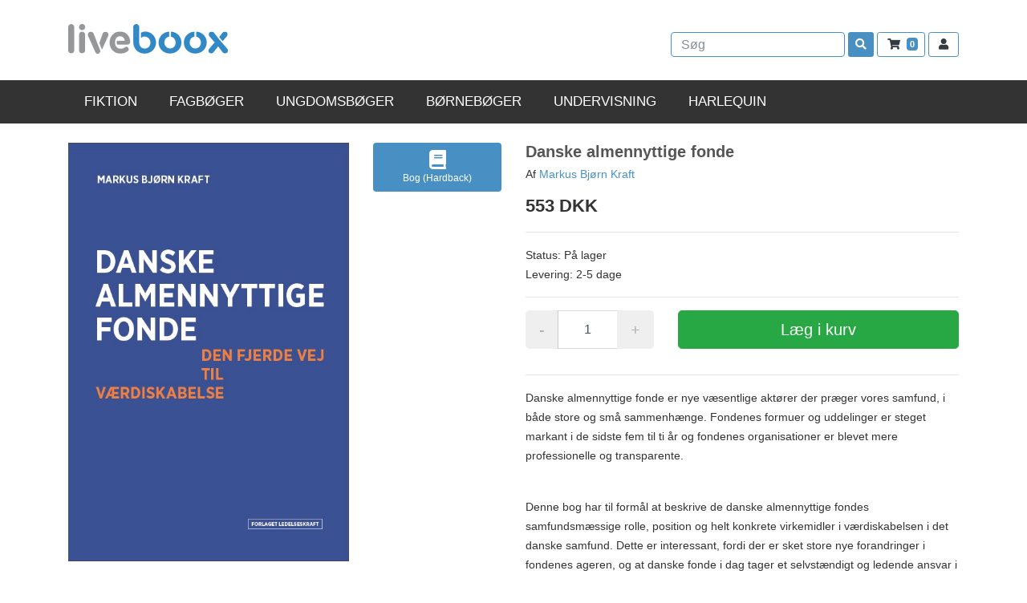

--- FILE ---
content_type: text/html; charset=UTF-8
request_url: https://www.liveboox.com/produkt/danske-almennyttige-fonde-hardback-9788799682218
body_size: 20086
content:
<!DOCTYPE HTML>
<html>
<head>
    <!-- Global site tag (gtag.js) - Google Analytics -->
    <script async src="https://www.googletagmanager.com/gtag/js?id=UA-45009405-1"></script>
    <script>
      window.dataLayer = window.dataLayer || [];
      function gtag(){dataLayer.push(arguments);}
      gtag('js', new Date());
      gtag('config', 'UA-45009405-1');
    </script>
    <meta charset="utf-8"><script type="text/javascript">(window.NREUM||(NREUM={})).init={ajax:{deny_list:["bam.nr-data.net"]},feature_flags:["soft_nav"]};(window.NREUM||(NREUM={})).loader_config={licenseKey:"2aec4af37d",applicationID:"183543019",browserID:"183599408"};;/*! For license information please see nr-loader-rum-1.308.0.min.js.LICENSE.txt */
(()=>{var e,t,r={163:(e,t,r)=>{"use strict";r.d(t,{j:()=>E});var n=r(384),i=r(1741);var a=r(2555);r(860).K7.genericEvents;const s="experimental.resources",o="register",c=e=>{if(!e||"string"!=typeof e)return!1;try{document.createDocumentFragment().querySelector(e)}catch{return!1}return!0};var d=r(2614),u=r(944),l=r(8122);const f="[data-nr-mask]",g=e=>(0,l.a)(e,(()=>{const e={feature_flags:[],experimental:{allow_registered_children:!1,resources:!1},mask_selector:"*",block_selector:"[data-nr-block]",mask_input_options:{color:!1,date:!1,"datetime-local":!1,email:!1,month:!1,number:!1,range:!1,search:!1,tel:!1,text:!1,time:!1,url:!1,week:!1,textarea:!1,select:!1,password:!0}};return{ajax:{deny_list:void 0,block_internal:!0,enabled:!0,autoStart:!0},api:{get allow_registered_children(){return e.feature_flags.includes(o)||e.experimental.allow_registered_children},set allow_registered_children(t){e.experimental.allow_registered_children=t},duplicate_registered_data:!1},browser_consent_mode:{enabled:!1},distributed_tracing:{enabled:void 0,exclude_newrelic_header:void 0,cors_use_newrelic_header:void 0,cors_use_tracecontext_headers:void 0,allowed_origins:void 0},get feature_flags(){return e.feature_flags},set feature_flags(t){e.feature_flags=t},generic_events:{enabled:!0,autoStart:!0},harvest:{interval:30},jserrors:{enabled:!0,autoStart:!0},logging:{enabled:!0,autoStart:!0},metrics:{enabled:!0,autoStart:!0},obfuscate:void 0,page_action:{enabled:!0},page_view_event:{enabled:!0,autoStart:!0},page_view_timing:{enabled:!0,autoStart:!0},performance:{capture_marks:!1,capture_measures:!1,capture_detail:!0,resources:{get enabled(){return e.feature_flags.includes(s)||e.experimental.resources},set enabled(t){e.experimental.resources=t},asset_types:[],first_party_domains:[],ignore_newrelic:!0}},privacy:{cookies_enabled:!0},proxy:{assets:void 0,beacon:void 0},session:{expiresMs:d.wk,inactiveMs:d.BB},session_replay:{autoStart:!0,enabled:!1,preload:!1,sampling_rate:10,error_sampling_rate:100,collect_fonts:!1,inline_images:!1,fix_stylesheets:!0,mask_all_inputs:!0,get mask_text_selector(){return e.mask_selector},set mask_text_selector(t){c(t)?e.mask_selector="".concat(t,",").concat(f):""===t||null===t?e.mask_selector=f:(0,u.R)(5,t)},get block_class(){return"nr-block"},get ignore_class(){return"nr-ignore"},get mask_text_class(){return"nr-mask"},get block_selector(){return e.block_selector},set block_selector(t){c(t)?e.block_selector+=",".concat(t):""!==t&&(0,u.R)(6,t)},get mask_input_options(){return e.mask_input_options},set mask_input_options(t){t&&"object"==typeof t?e.mask_input_options={...t,password:!0}:(0,u.R)(7,t)}},session_trace:{enabled:!0,autoStart:!0},soft_navigations:{enabled:!0,autoStart:!0},spa:{enabled:!0,autoStart:!0},ssl:void 0,user_actions:{enabled:!0,elementAttributes:["id","className","tagName","type"]}}})());var p=r(6154),m=r(9324);let h=0;const v={buildEnv:m.F3,distMethod:m.Xs,version:m.xv,originTime:p.WN},b={consented:!1},y={appMetadata:{},get consented(){return this.session?.state?.consent||b.consented},set consented(e){b.consented=e},customTransaction:void 0,denyList:void 0,disabled:!1,harvester:void 0,isolatedBacklog:!1,isRecording:!1,loaderType:void 0,maxBytes:3e4,obfuscator:void 0,onerror:void 0,ptid:void 0,releaseIds:{},session:void 0,timeKeeper:void 0,registeredEntities:[],jsAttributesMetadata:{bytes:0},get harvestCount(){return++h}},_=e=>{const t=(0,l.a)(e,y),r=Object.keys(v).reduce((e,t)=>(e[t]={value:v[t],writable:!1,configurable:!0,enumerable:!0},e),{});return Object.defineProperties(t,r)};var w=r(5701);const x=e=>{const t=e.startsWith("http");e+="/",r.p=t?e:"https://"+e};var R=r(7836),k=r(3241);const A={accountID:void 0,trustKey:void 0,agentID:void 0,licenseKey:void 0,applicationID:void 0,xpid:void 0},S=e=>(0,l.a)(e,A),T=new Set;function E(e,t={},r,s){let{init:o,info:c,loader_config:d,runtime:u={},exposed:l=!0}=t;if(!c){const e=(0,n.pV)();o=e.init,c=e.info,d=e.loader_config}e.init=g(o||{}),e.loader_config=S(d||{}),c.jsAttributes??={},p.bv&&(c.jsAttributes.isWorker=!0),e.info=(0,a.D)(c);const f=e.init,m=[c.beacon,c.errorBeacon];T.has(e.agentIdentifier)||(f.proxy.assets&&(x(f.proxy.assets),m.push(f.proxy.assets)),f.proxy.beacon&&m.push(f.proxy.beacon),e.beacons=[...m],function(e){const t=(0,n.pV)();Object.getOwnPropertyNames(i.W.prototype).forEach(r=>{const n=i.W.prototype[r];if("function"!=typeof n||"constructor"===n)return;let a=t[r];e[r]&&!1!==e.exposed&&"micro-agent"!==e.runtime?.loaderType&&(t[r]=(...t)=>{const n=e[r](...t);return a?a(...t):n})})}(e),(0,n.US)("activatedFeatures",w.B)),u.denyList=[...f.ajax.deny_list||[],...f.ajax.block_internal?m:[]],u.ptid=e.agentIdentifier,u.loaderType=r,e.runtime=_(u),T.has(e.agentIdentifier)||(e.ee=R.ee.get(e.agentIdentifier),e.exposed=l,(0,k.W)({agentIdentifier:e.agentIdentifier,drained:!!w.B?.[e.agentIdentifier],type:"lifecycle",name:"initialize",feature:void 0,data:e.config})),T.add(e.agentIdentifier)}},384:(e,t,r)=>{"use strict";r.d(t,{NT:()=>s,US:()=>u,Zm:()=>o,bQ:()=>d,dV:()=>c,pV:()=>l});var n=r(6154),i=r(1863),a=r(1910);const s={beacon:"bam.nr-data.net",errorBeacon:"bam.nr-data.net"};function o(){return n.gm.NREUM||(n.gm.NREUM={}),void 0===n.gm.newrelic&&(n.gm.newrelic=n.gm.NREUM),n.gm.NREUM}function c(){let e=o();return e.o||(e.o={ST:n.gm.setTimeout,SI:n.gm.setImmediate||n.gm.setInterval,CT:n.gm.clearTimeout,XHR:n.gm.XMLHttpRequest,REQ:n.gm.Request,EV:n.gm.Event,PR:n.gm.Promise,MO:n.gm.MutationObserver,FETCH:n.gm.fetch,WS:n.gm.WebSocket},(0,a.i)(...Object.values(e.o))),e}function d(e,t){let r=o();r.initializedAgents??={},t.initializedAt={ms:(0,i.t)(),date:new Date},r.initializedAgents[e]=t}function u(e,t){o()[e]=t}function l(){return function(){let e=o();const t=e.info||{};e.info={beacon:s.beacon,errorBeacon:s.errorBeacon,...t}}(),function(){let e=o();const t=e.init||{};e.init={...t}}(),c(),function(){let e=o();const t=e.loader_config||{};e.loader_config={...t}}(),o()}},782:(e,t,r)=>{"use strict";r.d(t,{T:()=>n});const n=r(860).K7.pageViewTiming},860:(e,t,r)=>{"use strict";r.d(t,{$J:()=>u,K7:()=>c,P3:()=>d,XX:()=>i,Yy:()=>o,df:()=>a,qY:()=>n,v4:()=>s});const n="events",i="jserrors",a="browser/blobs",s="rum",o="browser/logs",c={ajax:"ajax",genericEvents:"generic_events",jserrors:i,logging:"logging",metrics:"metrics",pageAction:"page_action",pageViewEvent:"page_view_event",pageViewTiming:"page_view_timing",sessionReplay:"session_replay",sessionTrace:"session_trace",softNav:"soft_navigations",spa:"spa"},d={[c.pageViewEvent]:1,[c.pageViewTiming]:2,[c.metrics]:3,[c.jserrors]:4,[c.spa]:5,[c.ajax]:6,[c.sessionTrace]:7,[c.softNav]:8,[c.sessionReplay]:9,[c.logging]:10,[c.genericEvents]:11},u={[c.pageViewEvent]:s,[c.pageViewTiming]:n,[c.ajax]:n,[c.spa]:n,[c.softNav]:n,[c.metrics]:i,[c.jserrors]:i,[c.sessionTrace]:a,[c.sessionReplay]:a,[c.logging]:o,[c.genericEvents]:"ins"}},944:(e,t,r)=>{"use strict";r.d(t,{R:()=>i});var n=r(3241);function i(e,t){"function"==typeof console.debug&&(console.debug("New Relic Warning: https://github.com/newrelic/newrelic-browser-agent/blob/main/docs/warning-codes.md#".concat(e),t),(0,n.W)({agentIdentifier:null,drained:null,type:"data",name:"warn",feature:"warn",data:{code:e,secondary:t}}))}},1687:(e,t,r)=>{"use strict";r.d(t,{Ak:()=>d,Ze:()=>f,x3:()=>u});var n=r(3241),i=r(7836),a=r(3606),s=r(860),o=r(2646);const c={};function d(e,t){const r={staged:!1,priority:s.P3[t]||0};l(e),c[e].get(t)||c[e].set(t,r)}function u(e,t){e&&c[e]&&(c[e].get(t)&&c[e].delete(t),p(e,t,!1),c[e].size&&g(e))}function l(e){if(!e)throw new Error("agentIdentifier required");c[e]||(c[e]=new Map)}function f(e="",t="feature",r=!1){if(l(e),!e||!c[e].get(t)||r)return p(e,t);c[e].get(t).staged=!0,g(e)}function g(e){const t=Array.from(c[e]);t.every(([e,t])=>t.staged)&&(t.sort((e,t)=>e[1].priority-t[1].priority),t.forEach(([t])=>{c[e].delete(t),p(e,t)}))}function p(e,t,r=!0){const s=e?i.ee.get(e):i.ee,c=a.i.handlers;if(!s.aborted&&s.backlog&&c){if((0,n.W)({agentIdentifier:e,type:"lifecycle",name:"drain",feature:t}),r){const e=s.backlog[t],r=c[t];if(r){for(let t=0;e&&t<e.length;++t)m(e[t],r);Object.entries(r).forEach(([e,t])=>{Object.values(t||{}).forEach(t=>{t[0]?.on&&t[0]?.context()instanceof o.y&&t[0].on(e,t[1])})})}}s.isolatedBacklog||delete c[t],s.backlog[t]=null,s.emit("drain-"+t,[])}}function m(e,t){var r=e[1];Object.values(t[r]||{}).forEach(t=>{var r=e[0];if(t[0]===r){var n=t[1],i=e[3],a=e[2];n.apply(i,a)}})}},1738:(e,t,r)=>{"use strict";r.d(t,{U:()=>g,Y:()=>f});var n=r(3241),i=r(9908),a=r(1863),s=r(944),o=r(5701),c=r(3969),d=r(8362),u=r(860),l=r(4261);function f(e,t,r,a){const f=a||r;!f||f[e]&&f[e]!==d.d.prototype[e]||(f[e]=function(){(0,i.p)(c.xV,["API/"+e+"/called"],void 0,u.K7.metrics,r.ee),(0,n.W)({agentIdentifier:r.agentIdentifier,drained:!!o.B?.[r.agentIdentifier],type:"data",name:"api",feature:l.Pl+e,data:{}});try{return t.apply(this,arguments)}catch(e){(0,s.R)(23,e)}})}function g(e,t,r,n,s){const o=e.info;null===r?delete o.jsAttributes[t]:o.jsAttributes[t]=r,(s||null===r)&&(0,i.p)(l.Pl+n,[(0,a.t)(),t,r],void 0,"session",e.ee)}},1741:(e,t,r)=>{"use strict";r.d(t,{W:()=>a});var n=r(944),i=r(4261);class a{#e(e,...t){if(this[e]!==a.prototype[e])return this[e](...t);(0,n.R)(35,e)}addPageAction(e,t){return this.#e(i.hG,e,t)}register(e){return this.#e(i.eY,e)}recordCustomEvent(e,t){return this.#e(i.fF,e,t)}setPageViewName(e,t){return this.#e(i.Fw,e,t)}setCustomAttribute(e,t,r){return this.#e(i.cD,e,t,r)}noticeError(e,t){return this.#e(i.o5,e,t)}setUserId(e,t=!1){return this.#e(i.Dl,e,t)}setApplicationVersion(e){return this.#e(i.nb,e)}setErrorHandler(e){return this.#e(i.bt,e)}addRelease(e,t){return this.#e(i.k6,e,t)}log(e,t){return this.#e(i.$9,e,t)}start(){return this.#e(i.d3)}finished(e){return this.#e(i.BL,e)}recordReplay(){return this.#e(i.CH)}pauseReplay(){return this.#e(i.Tb)}addToTrace(e){return this.#e(i.U2,e)}setCurrentRouteName(e){return this.#e(i.PA,e)}interaction(e){return this.#e(i.dT,e)}wrapLogger(e,t,r){return this.#e(i.Wb,e,t,r)}measure(e,t){return this.#e(i.V1,e,t)}consent(e){return this.#e(i.Pv,e)}}},1863:(e,t,r)=>{"use strict";function n(){return Math.floor(performance.now())}r.d(t,{t:()=>n})},1910:(e,t,r)=>{"use strict";r.d(t,{i:()=>a});var n=r(944);const i=new Map;function a(...e){return e.every(e=>{if(i.has(e))return i.get(e);const t="function"==typeof e?e.toString():"",r=t.includes("[native code]"),a=t.includes("nrWrapper");return r||a||(0,n.R)(64,e?.name||t),i.set(e,r),r})}},2555:(e,t,r)=>{"use strict";r.d(t,{D:()=>o,f:()=>s});var n=r(384),i=r(8122);const a={beacon:n.NT.beacon,errorBeacon:n.NT.errorBeacon,licenseKey:void 0,applicationID:void 0,sa:void 0,queueTime:void 0,applicationTime:void 0,ttGuid:void 0,user:void 0,account:void 0,product:void 0,extra:void 0,jsAttributes:{},userAttributes:void 0,atts:void 0,transactionName:void 0,tNamePlain:void 0};function s(e){try{return!!e.licenseKey&&!!e.errorBeacon&&!!e.applicationID}catch(e){return!1}}const o=e=>(0,i.a)(e,a)},2614:(e,t,r)=>{"use strict";r.d(t,{BB:()=>s,H3:()=>n,g:()=>d,iL:()=>c,tS:()=>o,uh:()=>i,wk:()=>a});const n="NRBA",i="SESSION",a=144e5,s=18e5,o={STARTED:"session-started",PAUSE:"session-pause",RESET:"session-reset",RESUME:"session-resume",UPDATE:"session-update"},c={SAME_TAB:"same-tab",CROSS_TAB:"cross-tab"},d={OFF:0,FULL:1,ERROR:2}},2646:(e,t,r)=>{"use strict";r.d(t,{y:()=>n});class n{constructor(e){this.contextId=e}}},2843:(e,t,r)=>{"use strict";r.d(t,{G:()=>a,u:()=>i});var n=r(3878);function i(e,t=!1,r,i){(0,n.DD)("visibilitychange",function(){if(t)return void("hidden"===document.visibilityState&&e());e(document.visibilityState)},r,i)}function a(e,t,r){(0,n.sp)("pagehide",e,t,r)}},3241:(e,t,r)=>{"use strict";r.d(t,{W:()=>a});var n=r(6154);const i="newrelic";function a(e={}){try{n.gm.dispatchEvent(new CustomEvent(i,{detail:e}))}catch(e){}}},3606:(e,t,r)=>{"use strict";r.d(t,{i:()=>a});var n=r(9908);a.on=s;var i=a.handlers={};function a(e,t,r,a){s(a||n.d,i,e,t,r)}function s(e,t,r,i,a){a||(a="feature"),e||(e=n.d);var s=t[a]=t[a]||{};(s[r]=s[r]||[]).push([e,i])}},3878:(e,t,r)=>{"use strict";function n(e,t){return{capture:e,passive:!1,signal:t}}function i(e,t,r=!1,i){window.addEventListener(e,t,n(r,i))}function a(e,t,r=!1,i){document.addEventListener(e,t,n(r,i))}r.d(t,{DD:()=>a,jT:()=>n,sp:()=>i})},3969:(e,t,r)=>{"use strict";r.d(t,{TZ:()=>n,XG:()=>o,rs:()=>i,xV:()=>s,z_:()=>a});const n=r(860).K7.metrics,i="sm",a="cm",s="storeSupportabilityMetrics",o="storeEventMetrics"},4234:(e,t,r)=>{"use strict";r.d(t,{W:()=>a});var n=r(7836),i=r(1687);class a{constructor(e,t){this.agentIdentifier=e,this.ee=n.ee.get(e),this.featureName=t,this.blocked=!1}deregisterDrain(){(0,i.x3)(this.agentIdentifier,this.featureName)}}},4261:(e,t,r)=>{"use strict";r.d(t,{$9:()=>d,BL:()=>o,CH:()=>g,Dl:()=>_,Fw:()=>y,PA:()=>h,Pl:()=>n,Pv:()=>k,Tb:()=>l,U2:()=>a,V1:()=>R,Wb:()=>x,bt:()=>b,cD:()=>v,d3:()=>w,dT:()=>c,eY:()=>p,fF:()=>f,hG:()=>i,k6:()=>s,nb:()=>m,o5:()=>u});const n="api-",i="addPageAction",a="addToTrace",s="addRelease",o="finished",c="interaction",d="log",u="noticeError",l="pauseReplay",f="recordCustomEvent",g="recordReplay",p="register",m="setApplicationVersion",h="setCurrentRouteName",v="setCustomAttribute",b="setErrorHandler",y="setPageViewName",_="setUserId",w="start",x="wrapLogger",R="measure",k="consent"},5289:(e,t,r)=>{"use strict";r.d(t,{GG:()=>s,Qr:()=>c,sB:()=>o});var n=r(3878),i=r(6389);function a(){return"undefined"==typeof document||"complete"===document.readyState}function s(e,t){if(a())return e();const r=(0,i.J)(e),s=setInterval(()=>{a()&&(clearInterval(s),r())},500);(0,n.sp)("load",r,t)}function o(e){if(a())return e();(0,n.DD)("DOMContentLoaded",e)}function c(e){if(a())return e();(0,n.sp)("popstate",e)}},5607:(e,t,r)=>{"use strict";r.d(t,{W:()=>n});const n=(0,r(9566).bz)()},5701:(e,t,r)=>{"use strict";r.d(t,{B:()=>a,t:()=>s});var n=r(3241);const i=new Set,a={};function s(e,t){const r=t.agentIdentifier;a[r]??={},e&&"object"==typeof e&&(i.has(r)||(t.ee.emit("rumresp",[e]),a[r]=e,i.add(r),(0,n.W)({agentIdentifier:r,loaded:!0,drained:!0,type:"lifecycle",name:"load",feature:void 0,data:e})))}},6154:(e,t,r)=>{"use strict";r.d(t,{OF:()=>c,RI:()=>i,WN:()=>u,bv:()=>a,eN:()=>l,gm:()=>s,mw:()=>o,sb:()=>d});var n=r(1863);const i="undefined"!=typeof window&&!!window.document,a="undefined"!=typeof WorkerGlobalScope&&("undefined"!=typeof self&&self instanceof WorkerGlobalScope&&self.navigator instanceof WorkerNavigator||"undefined"!=typeof globalThis&&globalThis instanceof WorkerGlobalScope&&globalThis.navigator instanceof WorkerNavigator),s=i?window:"undefined"!=typeof WorkerGlobalScope&&("undefined"!=typeof self&&self instanceof WorkerGlobalScope&&self||"undefined"!=typeof globalThis&&globalThis instanceof WorkerGlobalScope&&globalThis),o=Boolean("hidden"===s?.document?.visibilityState),c=/iPad|iPhone|iPod/.test(s.navigator?.userAgent),d=c&&"undefined"==typeof SharedWorker,u=((()=>{const e=s.navigator?.userAgent?.match(/Firefox[/\s](\d+\.\d+)/);Array.isArray(e)&&e.length>=2&&e[1]})(),Date.now()-(0,n.t)()),l=()=>"undefined"!=typeof PerformanceNavigationTiming&&s?.performance?.getEntriesByType("navigation")?.[0]?.responseStart},6389:(e,t,r)=>{"use strict";function n(e,t=500,r={}){const n=r?.leading||!1;let i;return(...r)=>{n&&void 0===i&&(e.apply(this,r),i=setTimeout(()=>{i=clearTimeout(i)},t)),n||(clearTimeout(i),i=setTimeout(()=>{e.apply(this,r)},t))}}function i(e){let t=!1;return(...r)=>{t||(t=!0,e.apply(this,r))}}r.d(t,{J:()=>i,s:()=>n})},6630:(e,t,r)=>{"use strict";r.d(t,{T:()=>n});const n=r(860).K7.pageViewEvent},7699:(e,t,r)=>{"use strict";r.d(t,{It:()=>a,KC:()=>o,No:()=>i,qh:()=>s});var n=r(860);const i=16e3,a=1e6,s="SESSION_ERROR",o={[n.K7.logging]:!0,[n.K7.genericEvents]:!1,[n.K7.jserrors]:!1,[n.K7.ajax]:!1}},7836:(e,t,r)=>{"use strict";r.d(t,{P:()=>o,ee:()=>c});var n=r(384),i=r(8990),a=r(2646),s=r(5607);const o="nr@context:".concat(s.W),c=function e(t,r){var n={},s={},u={},l=!1;try{l=16===r.length&&d.initializedAgents?.[r]?.runtime.isolatedBacklog}catch(e){}var f={on:p,addEventListener:p,removeEventListener:function(e,t){var r=n[e];if(!r)return;for(var i=0;i<r.length;i++)r[i]===t&&r.splice(i,1)},emit:function(e,r,n,i,a){!1!==a&&(a=!0);if(c.aborted&&!i)return;t&&a&&t.emit(e,r,n);var o=g(n);m(e).forEach(e=>{e.apply(o,r)});var d=v()[s[e]];d&&d.push([f,e,r,o]);return o},get:h,listeners:m,context:g,buffer:function(e,t){const r=v();if(t=t||"feature",f.aborted)return;Object.entries(e||{}).forEach(([e,n])=>{s[n]=t,t in r||(r[t]=[])})},abort:function(){f._aborted=!0,Object.keys(f.backlog).forEach(e=>{delete f.backlog[e]})},isBuffering:function(e){return!!v()[s[e]]},debugId:r,backlog:l?{}:t&&"object"==typeof t.backlog?t.backlog:{},isolatedBacklog:l};return Object.defineProperty(f,"aborted",{get:()=>{let e=f._aborted||!1;return e||(t&&(e=t.aborted),e)}}),f;function g(e){return e&&e instanceof a.y?e:e?(0,i.I)(e,o,()=>new a.y(o)):new a.y(o)}function p(e,t){n[e]=m(e).concat(t)}function m(e){return n[e]||[]}function h(t){return u[t]=u[t]||e(f,t)}function v(){return f.backlog}}(void 0,"globalEE"),d=(0,n.Zm)();d.ee||(d.ee=c)},8122:(e,t,r)=>{"use strict";r.d(t,{a:()=>i});var n=r(944);function i(e,t){try{if(!e||"object"!=typeof e)return(0,n.R)(3);if(!t||"object"!=typeof t)return(0,n.R)(4);const r=Object.create(Object.getPrototypeOf(t),Object.getOwnPropertyDescriptors(t)),a=0===Object.keys(r).length?e:r;for(let s in a)if(void 0!==e[s])try{if(null===e[s]){r[s]=null;continue}Array.isArray(e[s])&&Array.isArray(t[s])?r[s]=Array.from(new Set([...e[s],...t[s]])):"object"==typeof e[s]&&"object"==typeof t[s]?r[s]=i(e[s],t[s]):r[s]=e[s]}catch(e){r[s]||(0,n.R)(1,e)}return r}catch(e){(0,n.R)(2,e)}}},8362:(e,t,r)=>{"use strict";r.d(t,{d:()=>a});var n=r(9566),i=r(1741);class a extends i.W{agentIdentifier=(0,n.LA)(16)}},8374:(e,t,r)=>{r.nc=(()=>{try{return document?.currentScript?.nonce}catch(e){}return""})()},8990:(e,t,r)=>{"use strict";r.d(t,{I:()=>i});var n=Object.prototype.hasOwnProperty;function i(e,t,r){if(n.call(e,t))return e[t];var i=r();if(Object.defineProperty&&Object.keys)try{return Object.defineProperty(e,t,{value:i,writable:!0,enumerable:!1}),i}catch(e){}return e[t]=i,i}},9324:(e,t,r)=>{"use strict";r.d(t,{F3:()=>i,Xs:()=>a,xv:()=>n});const n="1.308.0",i="PROD",a="CDN"},9566:(e,t,r)=>{"use strict";r.d(t,{LA:()=>o,bz:()=>s});var n=r(6154);const i="xxxxxxxx-xxxx-4xxx-yxxx-xxxxxxxxxxxx";function a(e,t){return e?15&e[t]:16*Math.random()|0}function s(){const e=n.gm?.crypto||n.gm?.msCrypto;let t,r=0;return e&&e.getRandomValues&&(t=e.getRandomValues(new Uint8Array(30))),i.split("").map(e=>"x"===e?a(t,r++).toString(16):"y"===e?(3&a()|8).toString(16):e).join("")}function o(e){const t=n.gm?.crypto||n.gm?.msCrypto;let r,i=0;t&&t.getRandomValues&&(r=t.getRandomValues(new Uint8Array(e)));const s=[];for(var o=0;o<e;o++)s.push(a(r,i++).toString(16));return s.join("")}},9908:(e,t,r)=>{"use strict";r.d(t,{d:()=>n,p:()=>i});var n=r(7836).ee.get("handle");function i(e,t,r,i,a){a?(a.buffer([e],i),a.emit(e,t,r)):(n.buffer([e],i),n.emit(e,t,r))}}},n={};function i(e){var t=n[e];if(void 0!==t)return t.exports;var a=n[e]={exports:{}};return r[e](a,a.exports,i),a.exports}i.m=r,i.d=(e,t)=>{for(var r in t)i.o(t,r)&&!i.o(e,r)&&Object.defineProperty(e,r,{enumerable:!0,get:t[r]})},i.f={},i.e=e=>Promise.all(Object.keys(i.f).reduce((t,r)=>(i.f[r](e,t),t),[])),i.u=e=>"nr-rum-1.308.0.min.js",i.o=(e,t)=>Object.prototype.hasOwnProperty.call(e,t),e={},t="NRBA-1.308.0.PROD:",i.l=(r,n,a,s)=>{if(e[r])e[r].push(n);else{var o,c;if(void 0!==a)for(var d=document.getElementsByTagName("script"),u=0;u<d.length;u++){var l=d[u];if(l.getAttribute("src")==r||l.getAttribute("data-webpack")==t+a){o=l;break}}if(!o){c=!0;var f={296:"sha512-+MIMDsOcckGXa1EdWHqFNv7P+JUkd5kQwCBr3KE6uCvnsBNUrdSt4a/3/L4j4TxtnaMNjHpza2/erNQbpacJQA=="};(o=document.createElement("script")).charset="utf-8",i.nc&&o.setAttribute("nonce",i.nc),o.setAttribute("data-webpack",t+a),o.src=r,0!==o.src.indexOf(window.location.origin+"/")&&(o.crossOrigin="anonymous"),f[s]&&(o.integrity=f[s])}e[r]=[n];var g=(t,n)=>{o.onerror=o.onload=null,clearTimeout(p);var i=e[r];if(delete e[r],o.parentNode&&o.parentNode.removeChild(o),i&&i.forEach(e=>e(n)),t)return t(n)},p=setTimeout(g.bind(null,void 0,{type:"timeout",target:o}),12e4);o.onerror=g.bind(null,o.onerror),o.onload=g.bind(null,o.onload),c&&document.head.appendChild(o)}},i.r=e=>{"undefined"!=typeof Symbol&&Symbol.toStringTag&&Object.defineProperty(e,Symbol.toStringTag,{value:"Module"}),Object.defineProperty(e,"__esModule",{value:!0})},i.p="https://js-agent.newrelic.com/",(()=>{var e={374:0,840:0};i.f.j=(t,r)=>{var n=i.o(e,t)?e[t]:void 0;if(0!==n)if(n)r.push(n[2]);else{var a=new Promise((r,i)=>n=e[t]=[r,i]);r.push(n[2]=a);var s=i.p+i.u(t),o=new Error;i.l(s,r=>{if(i.o(e,t)&&(0!==(n=e[t])&&(e[t]=void 0),n)){var a=r&&("load"===r.type?"missing":r.type),s=r&&r.target&&r.target.src;o.message="Loading chunk "+t+" failed: ("+a+": "+s+")",o.name="ChunkLoadError",o.type=a,o.request=s,n[1](o)}},"chunk-"+t,t)}};var t=(t,r)=>{var n,a,[s,o,c]=r,d=0;if(s.some(t=>0!==e[t])){for(n in o)i.o(o,n)&&(i.m[n]=o[n]);if(c)c(i)}for(t&&t(r);d<s.length;d++)a=s[d],i.o(e,a)&&e[a]&&e[a][0](),e[a]=0},r=self["webpackChunk:NRBA-1.308.0.PROD"]=self["webpackChunk:NRBA-1.308.0.PROD"]||[];r.forEach(t.bind(null,0)),r.push=t.bind(null,r.push.bind(r))})(),(()=>{"use strict";i(8374);var e=i(8362),t=i(860);const r=Object.values(t.K7);var n=i(163);var a=i(9908),s=i(1863),o=i(4261),c=i(1738);var d=i(1687),u=i(4234),l=i(5289),f=i(6154),g=i(944),p=i(384);const m=e=>f.RI&&!0===e?.privacy.cookies_enabled;function h(e){return!!(0,p.dV)().o.MO&&m(e)&&!0===e?.session_trace.enabled}var v=i(6389),b=i(7699);class y extends u.W{constructor(e,t){super(e.agentIdentifier,t),this.agentRef=e,this.abortHandler=void 0,this.featAggregate=void 0,this.loadedSuccessfully=void 0,this.onAggregateImported=new Promise(e=>{this.loadedSuccessfully=e}),this.deferred=Promise.resolve(),!1===e.init[this.featureName].autoStart?this.deferred=new Promise((t,r)=>{this.ee.on("manual-start-all",(0,v.J)(()=>{(0,d.Ak)(e.agentIdentifier,this.featureName),t()}))}):(0,d.Ak)(e.agentIdentifier,t)}importAggregator(e,t,r={}){if(this.featAggregate)return;const n=async()=>{let n;await this.deferred;try{if(m(e.init)){const{setupAgentSession:t}=await i.e(296).then(i.bind(i,3305));n=t(e)}}catch(e){(0,g.R)(20,e),this.ee.emit("internal-error",[e]),(0,a.p)(b.qh,[e],void 0,this.featureName,this.ee)}try{if(!this.#t(this.featureName,n,e.init))return(0,d.Ze)(this.agentIdentifier,this.featureName),void this.loadedSuccessfully(!1);const{Aggregate:i}=await t();this.featAggregate=new i(e,r),e.runtime.harvester.initializedAggregates.push(this.featAggregate),this.loadedSuccessfully(!0)}catch(e){(0,g.R)(34,e),this.abortHandler?.(),(0,d.Ze)(this.agentIdentifier,this.featureName,!0),this.loadedSuccessfully(!1),this.ee&&this.ee.abort()}};f.RI?(0,l.GG)(()=>n(),!0):n()}#t(e,r,n){if(this.blocked)return!1;switch(e){case t.K7.sessionReplay:return h(n)&&!!r;case t.K7.sessionTrace:return!!r;default:return!0}}}var _=i(6630),w=i(2614),x=i(3241);class R extends y{static featureName=_.T;constructor(e){var t;super(e,_.T),this.setupInspectionEvents(e.agentIdentifier),t=e,(0,c.Y)(o.Fw,function(e,r){"string"==typeof e&&("/"!==e.charAt(0)&&(e="/"+e),t.runtime.customTransaction=(r||"http://custom.transaction")+e,(0,a.p)(o.Pl+o.Fw,[(0,s.t)()],void 0,void 0,t.ee))},t),this.importAggregator(e,()=>i.e(296).then(i.bind(i,3943)))}setupInspectionEvents(e){const t=(t,r)=>{t&&(0,x.W)({agentIdentifier:e,timeStamp:t.timeStamp,loaded:"complete"===t.target.readyState,type:"window",name:r,data:t.target.location+""})};(0,l.sB)(e=>{t(e,"DOMContentLoaded")}),(0,l.GG)(e=>{t(e,"load")}),(0,l.Qr)(e=>{t(e,"navigate")}),this.ee.on(w.tS.UPDATE,(t,r)=>{(0,x.W)({agentIdentifier:e,type:"lifecycle",name:"session",data:r})})}}class k extends e.d{constructor(e){var t;(super(),f.gm)?(this.features={},(0,p.bQ)(this.agentIdentifier,this),this.desiredFeatures=new Set(e.features||[]),this.desiredFeatures.add(R),(0,n.j)(this,e,e.loaderType||"agent"),t=this,(0,c.Y)(o.cD,function(e,r,n=!1){if("string"==typeof e){if(["string","number","boolean"].includes(typeof r)||null===r)return(0,c.U)(t,e,r,o.cD,n);(0,g.R)(40,typeof r)}else(0,g.R)(39,typeof e)},t),function(e){(0,c.Y)(o.Dl,function(t,r=!1){if("string"!=typeof t&&null!==t)return void(0,g.R)(41,typeof t);const n=e.info.jsAttributes["enduser.id"];r&&null!=n&&n!==t?(0,a.p)(o.Pl+"setUserIdAndResetSession",[t],void 0,"session",e.ee):(0,c.U)(e,"enduser.id",t,o.Dl,!0)},e)}(this),function(e){(0,c.Y)(o.nb,function(t){if("string"==typeof t||null===t)return(0,c.U)(e,"application.version",t,o.nb,!1);(0,g.R)(42,typeof t)},e)}(this),function(e){(0,c.Y)(o.d3,function(){e.ee.emit("manual-start-all")},e)}(this),function(e){(0,c.Y)(o.Pv,function(t=!0){if("boolean"==typeof t){if((0,a.p)(o.Pl+o.Pv,[t],void 0,"session",e.ee),e.runtime.consented=t,t){const t=e.features.page_view_event;t.onAggregateImported.then(e=>{const r=t.featAggregate;e&&!r.sentRum&&r.sendRum()})}}else(0,g.R)(65,typeof t)},e)}(this),this.run()):(0,g.R)(21)}get config(){return{info:this.info,init:this.init,loader_config:this.loader_config,runtime:this.runtime}}get api(){return this}run(){try{const e=function(e){const t={};return r.forEach(r=>{t[r]=!!e[r]?.enabled}),t}(this.init),n=[...this.desiredFeatures];n.sort((e,r)=>t.P3[e.featureName]-t.P3[r.featureName]),n.forEach(r=>{if(!e[r.featureName]&&r.featureName!==t.K7.pageViewEvent)return;if(r.featureName===t.K7.spa)return void(0,g.R)(67);const n=function(e){switch(e){case t.K7.ajax:return[t.K7.jserrors];case t.K7.sessionTrace:return[t.K7.ajax,t.K7.pageViewEvent];case t.K7.sessionReplay:return[t.K7.sessionTrace];case t.K7.pageViewTiming:return[t.K7.pageViewEvent];default:return[]}}(r.featureName).filter(e=>!(e in this.features));n.length>0&&(0,g.R)(36,{targetFeature:r.featureName,missingDependencies:n}),this.features[r.featureName]=new r(this)})}catch(e){(0,g.R)(22,e);for(const e in this.features)this.features[e].abortHandler?.();const t=(0,p.Zm)();delete t.initializedAgents[this.agentIdentifier]?.features,delete this.sharedAggregator;return t.ee.get(this.agentIdentifier).abort(),!1}}}var A=i(2843),S=i(782);class T extends y{static featureName=S.T;constructor(e){super(e,S.T),f.RI&&((0,A.u)(()=>(0,a.p)("docHidden",[(0,s.t)()],void 0,S.T,this.ee),!0),(0,A.G)(()=>(0,a.p)("winPagehide",[(0,s.t)()],void 0,S.T,this.ee)),this.importAggregator(e,()=>i.e(296).then(i.bind(i,2117))))}}var E=i(3969);class I extends y{static featureName=E.TZ;constructor(e){super(e,E.TZ),f.RI&&document.addEventListener("securitypolicyviolation",e=>{(0,a.p)(E.xV,["Generic/CSPViolation/Detected"],void 0,this.featureName,this.ee)}),this.importAggregator(e,()=>i.e(296).then(i.bind(i,9623)))}}new k({features:[R,T,I],loaderType:"lite"})})()})();</script>
    <meta name="viewport" content="width=device-width, initial-scale=1">
    <meta name="kinguin-api-ecommerce-verification" content="NTZkN2VmMjM3NTI3MTczOWQzYjY2OTJmYzNlMjExZWI=" />
    
    <!-- Favicons -->
    <link rel="shortcut icon" href="https://www.meeshop.dk/files/uploads/shops/liveboox-icon-1532506492.ico">
    <!-- Styles -->
    <link rel="stylesheet" href="/assets/css/bootstrap.min.css">
    <link rel="stylesheet" href="https://use.fontawesome.com/releases/v5.1.1/css/all.css" integrity="sha384-O8whS3fhG2OnA5Kas0Y9l3cfpmYjapjI0E4theH4iuMD+pLhbf6JI0jIMfYcK3yZ" crossorigin="anonymous">
    <link rel="stylesheet" href="https://www.meeshop.dk/frontend/1/css/main.css?ver=0.33">
    <link rel="stylesheet" href="https://cdnjs.cloudflare.com/ajax/libs/simple-line-icons/2.4.1/css/simple-line-icons.css">
        <title>Liveboox | Danske almennyttige fonde - Bog (Hardback)</title>
    <meta name="description" content="Danske almennyttige fonde er nye væsentlige aktører der præger vores samfund, i både store og små sammenhænge">
    <link rel="stylesheet" href="/assets/js/plugins/magnific-popup/magnific-popup.min.css">
    <link rel="canonical" href="https://www.liveboox.com/produkt/danske-almennyttige-fonde-hardback-9788799682218" />
    <script id="mcjs">!function(c,h,i,m,p){m=c.createElement(h),p=c.getElementsByTagName(h)[0],m.async=1,m.src=i,p.parentNode.insertBefore(m,p)}(document,"script","https://chimpstatic.com/mcjs-connected/js/users/52461a99bd276b60bfbf58d5d/15c77d0f24f630f25225e9285.js");</script>
</head>
<body>
<header class="header">
    <div class="container">
        <div class="row">
            <div class="col-6">
                <a href="/"><img src="https://www.meeshop.dk/files/uploads/shops/liveboox-logo-1531818310.png" class="logo" style="max-width: 100%; max-height: 60px; margin-top: 10px;"></a>
            </div>
            <div class="col-6 top-nav">
                <form class="form-inline topnav-form">
                <input class="form-control input-sm ml-sm-2" id="searchfield" type="text" placeholder="Søg" aria-label="Søg">
                <button class="btn btn-sm btn-blue ml-1" type="submit" onclick="search(); return false;"><i class="fas fa-search"></i></button>
                <a href="/kurv" class="btn btn-sm btn-outline-blue pr-2 pl-2 ml-1">
                    <i class="fas fa-shopping-cart mr-1 ml-1"></i>
                    <span class="badge badge-info cartCount">
                                                    0
                                            </span>
                </a>
                <a href="/konto" class="btn btn-sm btn-outline-blue ml-1"><i class="fas fa-user mr-1 ml-1"></i></a>
                </form>
            </div>
        </div>
    </div>
</header>
<nav class="navbar navbar-expand-lg d-none d-lg-block" id="thenav">
    <div class="container">
        
        <ul class="navbar-nav">
                                    <li class="nav-item category-dropdown">
                <a class="nav-link" href="/kategori/fiktion">FIKTION</a>
                <ul class="dropdown-menu-liveboox">
                    <div class="container">
                        <div class="dropdown-menu-liveboox-header mt-3"><i class="fa fa-tag font-color-liveboox"></i> FIKTION</div>
                        <hr class="hr-liveboox">
                        <div class="row mb-3">
                                                            <div class="col-sm-4"><li><a href="/kategori/andre-biografier-fiktion">Andre Biografier</a></li></div>
                                                            <div class="col-sm-4"><li><a href="/kategori/drama">Drama</a></li></div>
                                                            <div class="col-sm-4"><li><a href="/kategori/erotik">Erotik</a></li></div>
                                                            <div class="col-sm-4"><li><a href="/kategori/eventyr">Eventyr</a></li></div>
                                                            <div class="col-sm-4"><li><a href="/kategori/fantasy">Fantasy</a></li></div>
                                                            <div class="col-sm-4"><li><a href="/kategori/fiktion-generelt">Fiktion generelt</a></li></div>
                                                            <div class="col-sm-4"><li><a href="/kategori/grafiske-romaner">Grafiske romaner</a></li></div>
                                                            <div class="col-sm-4"><li><a href="/kategori/gys-og-horror">Gys og horror</a></li></div>
                                                            <div class="col-sm-4"><li><a href="/kategori/historisk-fiktion">Historisk fiktion</a></li></div>
                                                            <div class="col-sm-4"><li><a href="/kategori/humor">Humor</a></li></div>
                                                            <div class="col-sm-4"><li><a href="/kategori/klassisk-fiktion">Klassisk fiktion</a></li></div>
                                                            <div class="col-sm-4"><li><a href="/kategori/krig">Krig</a></li></div>
                                                            <div class="col-sm-4"><li><a href="/kategori/krimi">Krimi</a></li></div>
                                                            <div class="col-sm-4"><li><a href="/kategori/mysterier">Mysterier</a></li></div>
                                                            <div class="col-sm-4"><li><a href="/kategori/noveller">Noveller</a></li></div>
                                                            <div class="col-sm-4"><li><a href="/kategori/religion-og-spiritualitet">Religion og spiritualitet</a></li></div>
                                                            <div class="col-sm-4"><li><a href="/kategori/romaner">Romaner</a></li></div>
                                                            <div class="col-sm-4"><li><a href="/kategori/romantik">Romantik</a></li></div>
                                                            <div class="col-sm-4"><li><a href="/kategori/sagn-og-myter">Sagn og myter</a></li></div>
                                                            <div class="col-sm-4"><li><a href="/kategori/science-fiction">Science fiction</a></li></div>
                                                            <div class="col-sm-4"><li><a href="/kategori/spion">Spion</a></li></div>
                                                            <div class="col-sm-4"><li><a href="/kategori/spaending">Spænding</a></li></div>
                                                            <div class="col-sm-4"><li><a href="/kategori/tegneserier">Tegneserier</a></li></div>
                                                            <div class="col-sm-4"><li><a href="/kategori/thriller">Thriller</a></li></div>
                                                    </div>
                    </div>
                </ul>
            </li>
                                                <li class="nav-item category-dropdown">
                <a class="nav-link" href="/kategori/fagboeger">FAGBØGER</a>
                <ul class="dropdown-menu-liveboox">
                    <div class="container">
                        <div class="dropdown-menu-liveboox-header mt-3"><i class="fa fa-tag font-color-liveboox"></i> FAGBØGER</div>
                        <hr class="hr-liveboox">
                        <div class="row mb-3">
                                                            <div class="col-sm-4"><li><a href="/kategori/andre-biografier">Andre Biografier</a></li></div>
                                                            <div class="col-sm-4"><li><a href="/kategori/biografier">Biografier</a></li></div>
                                                            <div class="col-sm-4"><li><a href="/kategori/born-og-unge">Børn og unge</a></li></div>
                                                            <div class="col-sm-4"><li><a href="/kategori/engelskundervisning">Engelskundervisning</a></li></div>
                                                            <div class="col-sm-4"><li><a href="/kategori/fakta-generelt">Fakta generelt</a></li></div>
                                                            <div class="col-sm-4"><li><a href="/kategori/filosofi-og-religion">Filosofi og religion</a></li></div>
                                                            <div class="col-sm-4"><li><a href="/kategori/historie-og-arkaeologi">Historie og arkæologi</a></li></div>
                                                            <div class="col-sm-4"><li><a href="/kategori/humaniora-og-samfund">Humaniora og samfund</a></li></div>
                                                            <div class="col-sm-4"><li><a href="/kategori/it">IT</a></li></div>
                                                            <div class="col-sm-4"><li><a href="/kategori/klassiske-tekster-sagn-og-myter">Klassiske tekster, sagn og myter</a></li></div>
                                                            <div class="col-sm-4"><li><a href="/kategori/kommunikation">Kommunikation</a></li></div>
                                                            <div class="col-sm-4"><li><a href="/kategori/kunst-og-kultur">Kunst og kultur</a></li></div>
                                                            <div class="col-sm-4"><li><a href="/kategori/litteratur">Litteratur</a></li></div>
                                                            <div class="col-sm-4"><li><a href="/kategori/livsstil-sport-og-fritid">Livsstil, sport og fritid</a></li></div>
                                                            <div class="col-sm-4"><li><a href="/kategori/lov-og-jura">Lov og jura</a></li></div>
                                                            <div class="col-sm-4"><li><a href="/kategori/lyrik-og-digte">Lyrik og digte</a></li></div>
                                                            <div class="col-sm-4"><li><a href="/kategori/mad-og-drikke">Mad og drikke</a></li></div>
                                                            <div class="col-sm-4"><li><a href="/kategori/matematik-og-naturvidenskab">Matematik og naturvidenskab</a></li></div>
                                                            <div class="col-sm-4"><li><a href="/kategori/medicin">Medicin</a></li></div>
                                                            <div class="col-sm-4"><li><a href="/kategori/miljo-og-geografi">Miljø og geografi</a></li></div>
                                                            <div class="col-sm-4"><li><a href="/kategori/musik">Musik</a></li></div>
                                                            <div class="col-sm-4"><li><a href="/kategori/opslag-og-teori">Opslag og teori</a></li></div>
                                                            <div class="col-sm-4"><li><a href="/kategori/psykologi">Psykologi</a></li></div>
                                                            <div class="col-sm-4"><li><a href="/kategori/rejser-og-ferie">Rejser og ferie</a></li></div>
                                                            <div class="col-sm-4"><li><a href="/kategori/samfund-og-samfundsvidenskab">Samfund og samfundsvidenskab</a></li></div>
                                                            <div class="col-sm-4"><li><a href="/kategori/sande-fortaellinger">Sande fortællinger</a></li></div>
                                                            <div class="col-sm-4"><li><a href="/kategori/sjael-og-sundhed">Sjæl og sundhed</a></li></div>
                                                            <div class="col-sm-4"><li><a href="/kategori/social-og-samfund">Social og samfund</a></li></div>
                                                            <div class="col-sm-4"><li><a href="/kategori/sprog">Sprog</a></li></div>
                                                            <div class="col-sm-4"><li><a href="/kategori/teknologi">Teknologi</a></li></div>
                                                            <div class="col-sm-4"><li><a href="/kategori/undervisning">Undervisning</a></li></div>
                                                            <div class="col-sm-4"><li><a href="/kategori/okonomi-og-business">Økonomi og business</a></li></div>
                                                    </div>
                    </div>
                </ul>
            </li>
                                                <li class="nav-item category-dropdown">
                <a class="nav-link" href="/kategori/ungdomsboeger">UNGDOMSBØGER</a>
                <ul class="dropdown-menu-liveboox">
                    <div class="container">
                        <div class="dropdown-menu-liveboox-header mt-3"><i class="fa fa-tag font-color-liveboox"></i> UNGDOMSBØGER</div>
                        <hr class="hr-liveboox">
                        <div class="row mb-3">
                                                            <div class="col-sm-4"><li><a href="/kategori/action-og-spaending">Action og spænding</a></li></div>
                                                            <div class="col-sm-4"><li><a href="/kategori/antologi-og-poesi">Antologi og poesi</a></li></div>
                                                            <div class="col-sm-4"><li><a href="/kategori/computerspil">Computerspil</a></li></div>
                                                            <div class="col-sm-4"><li><a href="/kategori/fagboger">Fagbøger</a></li></div>
                                                            <div class="col-sm-4"><li><a href="/kategori/fantasy-ung">Fantasy</a></li></div>
                                                            <div class="col-sm-4"><li><a href="/kategori/fiktion-generelt-ung">Fiktion generelt</a></li></div>
                                                            <div class="col-sm-4"><li><a href="/kategori/forskellige-historier">Forskellige historier</a></li></div>
                                                            <div class="col-sm-4"><li><a href="/kategori/gys-og-spogelser">Gys og spøgelser</a></li></div>
                                                            <div class="col-sm-4"><li><a href="/kategori/historiske-fortaellinger">Historiske fortællinger</a></li></div>
                                                            <div class="col-sm-4"><li><a href="/kategori/hjem-og-familie">Hjem og familie</a></li></div>
                                                            <div class="col-sm-4"><li><a href="/kategori/humor-og-sjove-historier">Humor og sjove historier</a></li></div>
                                                            <div class="col-sm-4"><li><a href="/kategori/krimi-og-mysterier">Krimi og mysterier</a></li></div>
                                                            <div class="col-sm-4"><li><a href="/kategori/kaerlighed-og-folelser">Kærlighed og følelser</a></li></div>
                                                            <div class="col-sm-4"><li><a href="/kategori/musik-film-og-tv">Musik, film og TV</a></li></div>
                                                            <div class="col-sm-4"><li><a href="/kategori/natur-og-dyr">Natur og dyr</a></li></div>
                                                            <div class="col-sm-4"><li><a href="/kategori/noveller-og-korte-historier">Noveller og korte historier</a></li></div>
                                                            <div class="col-sm-4"><li><a href="/kategori/opslagsboger">Opslagsbøger</a></li></div>
                                                            <div class="col-sm-4"><li><a href="/kategori/sande-fortaellinger-ung">Sande fortællinger</a></li></div>
                                                            <div class="col-sm-4"><li><a href="/kategori/sci-fi">Sci-fi</a></li></div>
                                                            <div class="col-sm-4"><li><a href="/kategori/skolehistorier">Skolehistorier</a></li></div>
                                                            <div class="col-sm-4"><li><a href="/kategori/sportshistorier">Sportshistorier</a></li></div>
                                                            <div class="col-sm-4"><li><a href="/kategori/ungdomsboger-generelt">Ungdomsbøger generelt</a></li></div>
                                                    </div>
                    </div>
                </ul>
            </li>
                                                <li class="nav-item category-dropdown">
                <a class="nav-link" href="/kategori/boerneboeger">BØRNEBØGER</a>
                <ul class="dropdown-menu-liveboox">
                    <div class="container">
                        <div class="dropdown-menu-liveboox-header mt-3"><i class="fa fa-tag font-color-liveboox"></i> BØRNEBØGER</div>
                        <hr class="hr-liveboox">
                        <div class="row mb-3">
                                                            <div class="col-sm-4"><li><a href="/kategori/aktivitetsboger">Aktivitetsbøger</a></li></div>
                                                            <div class="col-sm-4"><li><a href="/kategori/andre-borneboger">Andre børnebøger</a></li></div>
                                                            <div class="col-sm-4"><li><a href="/kategori/billedboger">Billedbøger</a></li></div>
                                                            <div class="col-sm-4"><li><a href="/kategori/bogstaver-og-ord">Bogstaver og ord</a></li></div>
                                                            <div class="col-sm-4"><li><a href="/kategori/fantasi-og-leg">Fantasi og leg</a></li></div>
                                                            <div class="col-sm-4"><li><a href="/kategori/form-og-farve">Form og farve</a></li></div>
                                                            <div class="col-sm-4"><li><a href="/kategori/godnathistorier">Godnathistorier</a></li></div>
                                                            <div class="col-sm-4"><li><a href="/kategori/natur-og-dyr-boern">Natur og dyr</a></li></div>
                                                            <div class="col-sm-4"><li><a href="/kategori/pegeboger">Pegebøger</a></li></div>
                                                            <div class="col-sm-4"><li><a href="/kategori/rim-og-remser">Rim og remser</a></li></div>
                                                            <div class="col-sm-4"><li><a href="/kategori/sanser">Sanser</a></li></div>
                                                            <div class="col-sm-4"><li><a href="/kategori/smaborn">Småbørn</a></li></div>
                                                            <div class="col-sm-4"><li><a href="/kategori/tal-og-regning">Tal og regning</a></li></div>
                                                            <div class="col-sm-4"><li><a href="/kategori/tid-og-arstider">Tid og årstider</a></li></div>
                                                            <div class="col-sm-4"><li><a href="/kategori/tidlig-laering">Tidlig læring</a></li></div>
                                                    </div>
                    </div>
                </ul>
            </li>
                                                <li class="nav-item category-dropdown">
                <a class="nav-link" href="/kategori/undervisning">UNDERVISNING</a>
                <ul class="dropdown-menu-liveboox">
                    <div class="container">
                        <div class="dropdown-menu-liveboox-header mt-3"><i class="fa fa-tag font-color-liveboox"></i> UNDERVISNING</div>
                        <hr class="hr-liveboox">
                        <div class="row mb-3">
                                                            <div class="col-sm-4"><li><a href="/kategori/biologi">Biologi</a></li></div>
                                                            <div class="col-sm-4"><li><a href="/kategori/drama-og-scenekunst">Drama og scenekunst</a></li></div>
                                                            <div class="col-sm-4"><li><a href="/kategori/erhvervsfag">Erhvervsfag</a></li></div>
                                                            <div class="col-sm-4"><li><a href="/kategori/filosofi">Filosofi</a></li></div>
                                                            <div class="col-sm-4"><li><a href="/kategori/fremmedsprog">Fremmedsprog</a></li></div>
                                                            <div class="col-sm-4"><li><a href="/kategori/fysik">Fysik</a></li></div>
                                                            <div class="col-sm-4"><li><a href="/kategori/generelle-studier-og-studieteknik">Generelle studier og studieteknik</a></li></div>
                                                            <div class="col-sm-4"><li><a href="/kategori/geografi">Geografi</a></li></div>
                                                            <div class="col-sm-4"><li><a href="/kategori/handel-og-okonomi">Handel og økonomi</a></li></div>
                                                            <div class="col-sm-4"><li><a href="/kategori/historie">Historie</a></li></div>
                                                            <div class="col-sm-4"><li><a href="/kategori/humaniora-og-samfundsfag">Humaniora og samfundsfag</a></li></div>
                                                            <div class="col-sm-4"><li><a href="/kategori/handvaerk-og-andre-fag">Håndværk og andre fag</a></li></div>
                                                            <div class="col-sm-4"><li><a href="/kategori/informationsteknologi-og-it">Informationsteknologi og IT</a></li></div>
                                                            <div class="col-sm-4"><li><a href="/kategori/kemi">Kemi</a></li></div>
                                                            <div class="col-sm-4"><li><a href="/kategori/klassiske-sprog">Klassiske sprog</a></li></div>
                                                            <div class="col-sm-4"><li><a href="/kategori/kommunikation-undervisning">Kommunikation</a></li></div>
                                                            <div class="col-sm-4"><li><a href="/kategori/kunst-og-design">Kunst og design</a></li></div>
                                                            <div class="col-sm-4"><li><a href="/kategori/litteratur-undervisning">Litteratur</a></li></div>
                                                            <div class="col-sm-4"><li><a href="/kategori/matematik">Matematik</a></li></div>
                                                            <div class="col-sm-4"><li><a href="/kategori/modersmalsundervisning">Modersmålsundervisning</a></li></div>
                                                            <div class="col-sm-4"><li><a href="/kategori/musik-undervisning">Musik</a></li></div>
                                                            <div class="col-sm-4"><li><a href="/kategori/naturvidenskab">Naturvidenskab</a></li></div>
                                                            <div class="col-sm-4"><li><a href="/kategori/politik-og-statsvidenskab">Politik og statsvidenskab</a></li></div>
                                                            <div class="col-sm-4"><li><a href="/kategori/psykologi-undervisning">Psykologi</a></li></div>
                                                            <div class="col-sm-4"><li><a href="/kategori/religion">Religion</a></li></div>
                                                            <div class="col-sm-4"><li><a href="/kategori/samfund">Samfund</a></li></div>
                                                            <div class="col-sm-4"><li><a href="/kategori/sport-og-idraet">Sport og idræt</a></li></div>
                                                            <div class="col-sm-4"><li><a href="/kategori/sprog-og-litteratur">Sprog og litteratur</a></li></div>
                                                            <div class="col-sm-4"><li><a href="/kategori/statsborgerskab-og-socialt-arbejde">Statsborgerskab og socialt arbejde</a></li></div>
                                                            <div class="col-sm-4"><li><a href="/kategori/studiehandboger-og-laesevejledninger">Studiehåndbøger og læsevejledninger</a></li></div>
                                                            <div class="col-sm-4"><li><a href="/kategori/teknologi-undervisning">Teknologi</a></li></div>
                                                            <div class="col-sm-4"><li><a href="/kategori/undervisning-generelt">Undervisning generelt</a></li></div>
                                                    </div>
                    </div>
                </ul>
            </li>
                                                            <li class="nav-item">
                <a class="nav-link" href="/soeg/Harlequin?field=field_forlag&sort=newest">HARLEQUIN</a>
            </li>
        </ul>
        <div class="form-inline my-2 my-lg-0">
            
        </div>
    </div>
</nav>
<nav class="navbar navbar-expand-lg d-lg-none">
    <div class="container">
        <ul class="navbar-nav">
            <li class="nav-item">
                <a class="nav-link" href="#" onclick="toggleMobileMenu(); return false;" id="menu-icon"><i class="icon-menu"></i></a>
            </li>
        </ul>
        <a href="/"><img src="https://www.meeshop.dk/files/uploads/shops/liveboox-logo-1531818310.png" class="logo" style="max-width: 100%; max-height: 40px;"></a>
        <ul class="navbar-nav">
            <li class="nav-item">
                <a class="nav-link" href="/kurv">
                    <i class="fa fa-shopping-cart"></i>
                                        <span class="header-cart-count cartCount">0</span>
                                    </a>
            </li>
        </ul>
    </div>
</nav>
<nav id="mobile-menu" class="d-lg-none">
    <div class="container">
        <div class="form-inline mt-3">
            <input class="form-control mr-sm-2" id="searchfield-mobile" type="search" placeholder="Søg" aria-label="Søg">
            <button class="btn btn-blue btn-block mt-3" onclick="searchMobile(); return false;"><i class="fa fa-search"></i> Søg</button>
        </div>
        <hr>
        <ul class="navbar-nav">
            <li class="nav-item">
                <a class="nav-link" href="/konto"><i class="fa fa-user pr-3"></i> MIT LIVEBOOX</a>
            </li>
                        <li class="nav-item">
                <a class="nav-link" href="/kategori/fiktion"><i class="fa fa-tag pr-3"></i> FIKTION</a>
            </li>
                        <li class="nav-item">
                <a class="nav-link" href="/kategori/fagboeger"><i class="fa fa-tag pr-3"></i> FAGBØGER</a>
            </li>
                        <li class="nav-item">
                <a class="nav-link" href="/kategori/ungdomsboeger"><i class="fa fa-tag pr-3"></i> UNGDOMSBØGER</a>
            </li>
                        <li class="nav-item">
                <a class="nav-link" href="/kategori/boerneboeger"><i class="fa fa-tag pr-3"></i> BØRNEBØGER</a>
            </li>
                        <li class="nav-item">
                <a class="nav-link" href="/kategori/undervisning"><i class="fa fa-tag pr-3"></i> UNDERVISNING</a>
            </li>
                        <li class="nav-item">
                <a class="nav-link" href="/kategori/spil"><i class="fa fa-tag pr-3"></i> SPIL</a>
            </li>
                        <li class="nav-item">
                <a class="nav-link" href="/soeg/Harlequin?field=field_forlag&sort=newest"><i class="fa fa-tag pr-3"></i> HARLEQUIN</a>
            </li>
        </ul>
        
        
    </div>
</nav>
<section class="content main">
    <div class="container">
        <div class="row pt-4">
            <div class="col-6 col-md-4">
                <a class="img-link" href="https://images.bogportalen.dk/images/9788799682218.jpg">
                    <img class="p_page_image lazy" src="[data-uri]" data-src="https://images.bogportalen.dk/images/9788799682218.jpg"
                         alt="Danske almennyttige fonde">
                </a>
            </div>
            <div class="col-6 col-md-2">
															<div class="mb-3">
							<a href="/produkt/danske-almennyttige-fonde-hardback-9788799682218" class="btn btn-gray btn-block active" style="font-size: 12px;">
																	<i class="pb-1 fas fa-book" style="font-size: 24px;"></i>
																<br>Bog (Hardback)
							</a>
						</div>
									            </div>
            <div class="col-sm-6">
                <h1>Danske almennyttige fonde</h1>
                									<div class="mb-3">Af <a href='/soeg/Markus Bjørn Kraft?field=field_forfatter'>Markus Bjørn Kraft</a></div>
							
                <div class="p_page_price">
                    553 DKK
                                    </div>
                <hr>
                <div>Status: På lager</div>
                <div>
                                            Levering: 2-5 dage
                                    </div>
                <hr>
                <div class="row">
                    <div class="col-md-4 mb-3">
                        <div class="input-group">
<span class="input-group-btn">
<button onclick="qtyDown()" class="btn btn-lg btn-gray" type="button">-</button>
</span>
                            <input id="productQty" type="text" pattern="[0-9]*" class="form-control input-lg text-center" value="1" size="2">
                            <span class="input-group-btn">
<button onclick="qtyUp()" class="btn btn-lg btn-gray" type="button">+</button>
</span>
                        </div>
                    </div>
                    <div class="col-md-8">
                                                    <button id="addToCartBtn" class="btn btn-lg btn-block btn-success addToCart"
                                data-id="317272" data-name="Danske almennyttige fonde - Bog (Hardback)" data-digital="0"
                                data-price="55300" data-original_price="55300" data-qty="1" data-releasedate="2023-06-06"
                                data-image="https://images.bogportalen.dk/images/9788799682218.jpg">Læg i kurv</button>
                                                
                    </div>
                </div>
                                <hr>
                                <p>Danske almennyttige fonde er nye væsentlige aktører der præger vores samfund, i både store og små sammenhænge. Fondenes formuer og uddelinger er steget markant i de sidste fem til ti år og fondenes organisationer er blevet mere professionelle og transparente.&nbsp;<div><br></div><div>Denne bog har til formål at beskrive de danske almennyttige fondes samfundsmæssige rolle, position og helt konkrete virkemidler i værdiskabelsen i det danske samfund. Dette er interessant, fordi der er sket store nye forandringer i fondenes ageren, og at danske fonde i dag tager et selvstændigt og ledende ansvar i udviklingen af det danske samfund.&nbsp;Bogen beskriver, hvordan de danske almennyttige fonde i dag påtager sig en væsentlig del af ansvaret for udviklingen af samfundet gennem virkemidler som en samfundskontrakt, strategi, governance, politisk indflydelse, synlighed og transparens.&nbsp;</div><div><br></div><div>Danske fondes rolle og virkemidler perspektiveres gennem en komparativ analyse med amerikanske fonde, og til sidst beskriver bogen megatrends, kritiske dynamikker og scenarier for danske fondes fremtid.&nbsp;Bogen argumenterer for, at de almennyttige fondes værdiskabelse, rolle, position og virkemidler er unikke i forhold til det danske samfunds andre hovedaktører, nemlig det politiske system/den offentlig sektor, virksomhederne og civilsamfundet. Det er baggrunden for bogens grundlæggende budskab om, at de danske fonde har anlagt og følger ”Den fjerde vej til værdiskabelse i Danmark”.&nbsp;</div><div><br></div><div>Bogen henvender sig til alle der interesserer sig for fonde og deres rolle, position og virkemidler. Det er for eksempel ansatte i fondene, samarbejdspartnere, uddelingsmodtagere, politikere, medier, fondsrådgivere, forskere og studerende.&nbsp;&nbsp;</div></p>
            </div>
        </div>
    </div>
			<div class="bg-gray pt-4 pb-4">
			<div class="container">
				<h2>Boginfo</h2>
				<hr>
				<div class="row">
					<div class="col-sm-6">
						<dl class="dl-horizontal">
															<dt>Titel</dt>
								<dd>Danske almennyttige fonde</dd>
																						<dt>Forfatter</dt>
								<dd><a href="/soeg/Markus Bjørn Kraft?field=field_forfatter">Markus Bjørn Kraft</a></dd>
																													<dt>Forlag</dt>
								<dd><a href="/soeg/Kraft &amp; Partners?field=field_forlag">Kraft &amp; Partners</a></dd>
																						<dt>Udgivet</dt>
								<dd>2023-06-06</dd>
																						<dt>Kategorier</dt>
								<dd>
																			<a href="/kategori/lov-og-jura" class="btn btn-sm btn-blue mr-1 mb-2">Lov og jura</a>
																			<a href="/kategori/fagboeger" class="btn btn-sm btn-blue mr-1 mb-2">Fagbøger</a>
																			<a href="/kategori/samfund-og-samfundsvidenskab" class="btn btn-sm btn-blue mr-1 mb-2">Samfund og samfundsvidenskab</a>
																			<a href="/kategori/humaniora-og-samfund" class="btn btn-sm btn-blue mr-1 mb-2">Humaniora og samfund</a>
																			<a href="/kategori/filosofi-og-religion" class="btn btn-sm btn-blue mr-1 mb-2">Filosofi og religion</a>
																			<a href="/kategori/samfund" class="btn btn-sm btn-blue mr-1 mb-2">Samfund</a>
																			<a href="/kategori/undervisning" class="btn btn-sm btn-blue mr-1 mb-2">Undervisning</a>
																			<a href="/kategori/humaniora-og-samfundsfag" class="btn btn-sm btn-blue mr-1 mb-2">Humaniora og samfundsfag</a>
																	</dd>
													</dl>
					</div>
					<div class="col-sm-6">
						<dl class="dl-horizontal">
															<dt>Bogtype</dt>
								<dd>Bog</dd>
																						<dt>Indbinding</dt>
								<dd>Hardback</dd>
																						<dt>Sprog</dt>
								<dd>Dansk</dd>
																						<dt>Udgave</dt>
								<dd>1</dd>
																													<dt>ISBN</dt>
								<dd>9788799682218</dd>
																											</dl>
					</div>
				</div>
			</div>
		</div>
				<div class="container pt-4">
			<h2>Lignende bøger</h2>
			<hr>
			<div class="row">
				<div class="col-6 col-md-4 col-lg-2 zero-padding">
    <div class="p_wrap">
                <div class="discountcontainer">
            <div class="discountheader">SPAR</div>
            <div class="discountprice">9%</div>
        </div>
                <a href="/produkt/det-er-et-fucking-eventyr-hardback-9788702308846" class="p_image">
            <img class="lazy" src="[data-uri]" data-src="https://images.bogportalen.dk/images/9788702308846.jpg" alt="">
                    </a>
        <div class="p_inner text-left">
            <div class="p_name"><a href="/produkt/det-er-et-fucking-eventyr-hardback-9788702308846" title="Det er et fucking eventyr!">Det er et fucking eventyr!</a></div>
                        <div class="p_text"><a href="/soeg/Eske Willerslev?field=field_forfatter">Eske Willerslev</a></div>
                        <div class="p_text">Bog (Hardback)</div>
                            <div class="p_price">273 kr <small class="text-muted">( <s>300 kr</s> )</small></div>
                        <div class="p_btns">
                                    <button class="btn btn-block btn-gray addToCart" data-toggle="tooltip" title="Føj til kurv"
                       data-id="282780" data-name="Det er et fucking eventyr! - Bog (Hardback)" data-digital="0"
                       data-price="27300" data-original_price="30000" data-qty="1" data-releasedate="2022-06-22"
                       data-image="https://images.bogportalen.dk/images/9788702308846.jpg">Læg i kurv</button>
                            </div>
        </div>
    </div>
</div>
<div class="col-6 col-md-4 col-lg-2 zero-padding">
    <div class="p_wrap">
                <div class="discountcontainer">
            <div class="discountheader">SPAR</div>
            <div class="discountprice">7%</div>
        </div>
                <a href="/produkt/eventur-hardback-9788797605806" class="p_image">
            <img class="lazy" src="[data-uri]" data-src="https://images.bogportalen.dk/images/9788797605806.jpg" alt="">
                    </a>
        <div class="p_inner text-left">
            <div class="p_name"><a href="/produkt/eventur-hardback-9788797605806" title="Eventur">Eventur</a></div>
                        <div class="p_text"><a href="/soeg/Martin Jensen?field=field_forfatter">Martin Jensen</a></div>
                        <div class="p_text">Bog (Hardback)</div>
                            <div class="p_price">196 kr <small class="text-muted">( <s>210 kr</s> )</small></div>
                        <div class="p_btns">
                                    <button class="btn btn-block btn-gray addToCart" data-toggle="tooltip" title="Føj til kurv"
                       data-id="367470" data-name="Eventur - Bog (Hardback)" data-digital="0"
                       data-price="19600" data-original_price="21000" data-qty="1" data-releasedate="2025-05-22"
                       data-image="https://images.bogportalen.dk/images/9788797605806.jpg">Læg i kurv</button>
                            </div>
        </div>
    </div>
</div>
<div class="col-6 col-md-4 col-lg-2 zero-padding">
    <div class="p_wrap">
                <a href="/produkt/bevisbyrden-hardback-9788757448450" class="p_image">
            <img class="lazy" src="[data-uri]" data-src="https://images.bogportalen.dk/images/9788757448450.jpg" alt="">
                    </a>
        <div class="p_inner text-left">
            <div class="p_name"><a href="/produkt/bevisbyrden-hardback-9788757448450" title="Bevisbyrden">Bevisbyrden</a></div>
                        <div class="p_text"><a href="/soeg/Erik Hørlyck?field=field_forfatter">Erik Hørlyck</a></div>
                        <div class="p_text">Bog (Hardback)</div>
                            <div class="p_price">578 kr </div>
                        <div class="p_btns">
                                    <button class="btn btn-block btn-gray addToCart" data-toggle="tooltip" title="Føj til kurv"
                       data-id="167198" data-name="Bevisbyrden - Bog (Hardback)" data-digital="0"
                       data-price="57800" data-original_price="57800" data-qty="1" data-releasedate="2020-05-22"
                       data-image="https://images.bogportalen.dk/images/9788757448450.jpg">Læg i kurv</button>
                            </div>
        </div>
    </div>
</div>
<div class="col-6 col-md-4 col-lg-2 zero-padding">
    <div class="p_wrap">
                <div class="discountcontainer">
            <div class="discountheader">SPAR</div>
            <div class="discountprice">2%</div>
        </div>
                <a href="/produkt/hvilket-velfaerdssamfund-hardback-9788797066119" class="p_image">
            <img class="lazy" src="[data-uri]" data-src="https://images.bogportalen.dk/images/9788797066119.jpg" alt="">
                    </a>
        <div class="p_inner text-left">
            <div class="p_name"><a href="/produkt/hvilket-velfaerdssamfund-hardback-9788797066119" title="Hvilket Velfærdssamfund ?">Hvilket Velfærdssamfund ?</a></div>
                        <div class="p_text"><a href="/soeg/Pernille Rosenkrantz-Theil?field=field_forfatter">Pernille Rosenkrantz-Theil</a></div>
                        <div class="p_text">Bog (Hardback)</div>
                            <div class="p_price">270 kr <small class="text-muted">( <s>275 kr</s> )</small></div>
                        <div class="p_btns">
                                    <button class="btn btn-block btn-gray addToCart" data-toggle="tooltip" title="Føj til kurv"
                       data-id="138804" data-name="Hvilket Velfærdssamfund ? - Bog (Hardback)" data-digital="0"
                       data-price="27000" data-original_price="27500" data-qty="1" data-releasedate="2019-02-13"
                       data-image="https://images.bogportalen.dk/images/9788797066119.jpg">Læg i kurv</button>
                            </div>
        </div>
    </div>
</div>
<div class="col-6 col-md-4 col-lg-2 zero-padding">
    <div class="p_wrap">
                <div class="discountcontainer">
            <div class="discountheader">SPAR</div>
            <div class="discountprice">2%</div>
        </div>
                <a href="/produkt/danske-kunstmalere-hardback-9788776919931" class="p_image">
            <img class="lazy" src="[data-uri]" data-src="https://images.bogportalen.dk/images/9788776919931.jpg" alt="">
                    </a>
        <div class="p_inner text-left">
            <div class="p_name"><a href="/produkt/danske-kunstmalere-hardback-9788776919931" title="Danske Kunstmalere">Danske Kunstmalere</a></div>
                        <div class="p_text"><a href="/soeg/Eric Maurice Fonsenius?field=field_forfatter">Eric Maurice Fonsenius</a></div>
                        <div class="p_text">Bog (Hardback)</div>
                            <div class="p_price">637 kr <small class="text-muted">( <s>650 kr</s> )</small></div>
                        <div class="p_btns">
                                    <button class="btn btn-block btn-gray" data-toggle="tooltip" title="Udsolgt" disabled>Udsolgt</button>
                            </div>
        </div>
    </div>
</div>
<div class="col-6 col-md-4 col-lg-2 zero-padding">
    <div class="p_wrap">
                <div class="discountcontainer">
            <div class="discountheader">SPAR</div>
            <div class="discountprice">9%</div>
        </div>
                <a href="/produkt/snoede-leveveje-hardback-9788797040669" class="p_image">
            <img class="lazy" src="[data-uri]" data-src="https://images.bogportalen.dk/images/9788797040669.jpg" alt="">
                    </a>
        <div class="p_inner text-left">
            <div class="p_name"><a href="/produkt/snoede-leveveje-hardback-9788797040669" title="Snoede Leveveje">Snoede Leveveje</a></div>
                        <div class="p_text"><a href="/soeg/Hannah Lund og Johanne Havshøj?field=field_forfatter">Hannah Lund og Johanne Havshøj</a></div>
                        <div class="p_text">Bog (Hardback)</div>
                            <div class="p_price">272 kr <small class="text-muted">( <s>299 kr</s> )</small></div>
                        <div class="p_btns">
                                    <button class="btn btn-block btn-gray addToCart" data-toggle="tooltip" title="Føj til kurv"
                       data-id="285650" data-name="Snoede Leveveje - Bog (Hardback)" data-digital="0"
                       data-price="27200" data-original_price="29900" data-qty="1" data-releasedate="2022-05-27"
                       data-image="https://images.bogportalen.dk/images/9788797040669.jpg">Læg i kurv</button>
                            </div>
        </div>
    </div>
</div>
			</div>
		</div>
	    <div class="bg-gray pt-4 pb-4">
        <div class="container">
            <h2>Praktisk info</h2>
            <hr>
            <div class="row">
                <div class="col-sm-6">
                    <dl>
                        <dt>Masser af inspiration og gode tilbud</dt>
                        <dd class="mb-sm">På Liveboox finder du mere end 100.000 bøger, e-bøger og lydbøger til lave priser.</dd>
                        <dt>Sikker betaling</dt>
                        <dd class="mb-sm">Du kan trygt handle på Liveboox – vi garanterer sikker betaling med krypterede data efter godkendte og gældende standarder.</dd>
                        <dt>Fri fragt</dt>
                        <dd class="mb-sm">Fragten er gratis på ordrer over 499 kr. Ellers koster fragten kun 29 kr. Levering af digitale bøger er altid gratis.</dd>
                    </dl>
                </div>
                <div class="col-sm-6">
                    <dl>
                        <dt>Levering</dt>
                        <dd class="mb-sm">Vi leverer i løbet af 1-5 hverdage. Leveringstid fremgår ved hver enkelt vare. Du bestemmer selv, om det skal være til døren eller til en pakkeshop. Digitale bøger leveres med det samme.</dd>
                        <dt>Returret</dt>
                        <dd class="mb-sm">Vi tilbyder 30 dages returret på alle bøger.</dd>
                        <dt>Kundeservice</dt>
                        <dd class="mb-sm">
                            <p><i class="fas fa-phone"></i> <a href="tel:+45 7199 8841">+45 7199 8841</a><span> (Hverdage 9.00 - 13.00)</span></p>
                            <p><i class="fas fa-envelope"></i> <a href="/cdn-cgi/l/email-protection#6b03041f0702050e2b07021d0e0904041345080406"><span class="__cf_email__" data-cfemail="9af2f5eef6f3f4ffdaf6f3ecfff8f5f5e2b4f9f5f7">[email&#160;protected]</span></a><span> (Vi svarer alle hverdage inden 48 timer)</span></p>
                        </dd>
                    </dl>
                </div>
            </div>
        </div>
    </div>
</section>
<!-- Footer -->
<footer class="footer font-small pt-4">
    <!-- Footer Links -->
    <div class="container text-center text-md-left">
        <!-- Grid row -->
        <div class="row">
            <!-- Grid column -->
            <div class="col-md-4 mx-auto">
                <h5 class="font-weight-bold text-uppercase mt-3 mb-4">Liveboox A/S</h5>
                <!-- Content -->
                <div class="footer-cards">Vi modtager de almindelige betalingskort.</div>
                <div>
                    <img src="https://www.meeshop.dk/assets/img/dankort_logo.png" height="22">
                    <img src="https://www.meeshop.dk/assets/img/Visa-70.gif" height="22">
                    <img src="https://www.meeshop.dk/assets/img/electron_70.gif" height="22">
                    <img src="https://www.meeshop.dk/assets/img/master_70.gif" height="22">
                    <img src="https://www.meeshop.dk/assets/img/Forbrugsforeningen logo.png" height="22" class="ml-1">
                </div>
                <div class="mt-3 mb-2">
                    <a href="/side/handelsbetingelser"><img src="https://www.meeshop.dk/files/uploads/media/1-pricerunner-kobsgaranti-logo.png" width="200"></a>
                </div>
            </div>
            <!-- Grid column -->
            <hr class="clearfix w-100 d-md-none">
            <!-- Grid column -->
            <div class="col-md-3 mx-auto">
                <!-- Links -->
                <h5 class="font-weight-bold text-uppercase mt-3 mb-4">KUNDESERVICE</h5>
                <ul class="list-unstyled">
                    <li>
                        <a href="/side/kontakt-os" class="link-liveboox">Kontakt os</a>
                    </li>
                    <li>
                        <a href="/konto" class="link-liveboox">Mine ordrer</a>
                    </li>
                    <li>
                        <a href="/side/returnering" class="link-liveboox">Returnering</a>
                    </li>
                    <li>
                        <a href="/side/guides" class="link-liveboox">Guides</a>
                    </li>
                </ul>
            </div>
            <!-- Grid column -->
            <!--<hr class="clearfix w-100 d-md-none">
            <div class="col-md-2 mx-auto">
                <h5 class="font-weight-bold text-uppercase mt-3 mb-4">OVERSIGT</h5>
                <ul class="list-unstyled">
                    <li>
                        <a href="https://www.blogliveboox.dk" target="_blank" class="link-liveboox">Blogliveboox.dk</a>
                    </li>
                    <li>
                        <a href="/side/min-boghandel" class="link-liveboox">Opret egen boghandel</a>
                    </li>
                </ul>
            </div>-->
            <!-- Grid column -->
            <hr class="clearfix w-100 d-md-none">
            <!-- Grid column -->
            <div class="col-md-3 mx-auto">
                <!-- Links -->
                <h5 class="font-weight-bold text-uppercase mt-3 mb-4">INFORMATION</h5>
                <ul class="list-unstyled">
                    <li>
                        <a href="/side/om-liveboox" class="link-liveboox">Om liveboox</a>
                    </li>
                    <li>
                        <a href="/side/handelsbetingelser" class="link-liveboox">Handelsbetingelser</a>
                    </li>
                    <li>
                        <a href="/side/persondatapolitik" class="link-liveboox">Persondatapolitik</a>
                    </li>
                    <li>
                        <a href="/side/cookies" class="link-liveboox">Cookies</a>
                    </li>
                </ul>
            </div>
            <!-- Grid column -->
        </div>
        <!-- Grid row -->
    </div>
    <!-- Footer Links -->
    <!-- Call to action -->
    <ul class="list-unstyled list-inline text-center py-2 footer-action">
        <li class="list-inline-item">
            <h5 class="mb-1">Meld dig til vores nyhedsbrev</h5>
        </li>
        <li class="list-inline-item">
            <a href="http://eepurl.com/bgGcgr" target="_blank" class="btn btn-light btn-rounded">Tilmeld!</a>
        </li>
    </ul>
    <!-- Call to action -->
    <!-- Social buttons -->
    <ul class="list-unstyled list-inline text-center">
        <li class="list-inline-item">
            <a href="https://www.facebook.com/Liveboox/" target="_blank" class="btn-floating btn-fb mx-1 link-liveboox-reverse">
                <i class="fab fa-facebook-square"> </i>
            </a>
        </li>
        <li class="list-inline-item">
            <a href="https://twitter.com/liveboox" target="_blank" class="btn-floating btn-tw mx-1 link-liveboox-reverse">
                <i class="fab fa-twitter-square"> </i>
            </a>
        </li>
        <li class="list-inline-item">
            <a href="" target="_blank" class="btn-floating btn-gplus mx-1 link-liveboox-reverse">
                <i class="fab fa-google-plus-square"> </i>
            </a>
        </li>
        <li class="list-inline-item">
            <a href="https://www.linkedin.com/company/liveboox-a-s/" target="_blank" class="btn-floating btn-li mx-1 link-liveboox-reverse">
                <i class="fab fa-linkedin"> </i>
            </a>
        </li>
    </ul>
    <!-- Social buttons -->
    <!-- Copyright -->
    <div class="footer-copyright text-center py-3">
        <div>E-mail: <a href="/cdn-cgi/l/email-protection" class="__cf_email__" data-cfemail="3850574c5451565d7854514e5d5a575740165b5755">[email&#160;protected]</a> - CVR: 34889139</div>
        © 2018 Copyright - Liveboox A/S
    </div>
    <!-- Copyright -->
</footer>
<script data-cfasync="false" src="/cdn-cgi/scripts/5c5dd728/cloudflare-static/email-decode.min.js"></script><script src="/assets/js/core/jquery.min.js"></script>
<script src="https://cdnjs.cloudflare.com/ajax/libs/popper.js/1.11.0/umd/popper.min.js" integrity="sha384-b/U6ypiBEHpOf/4+1nzFpr53nxSS+GLCkfwBdFNTxtclqqenISfwAzpKaMNFNmj4" crossorigin="anonymous"></script>
<script src="/assets/js/bootstrap.min.js"></script>
<script src="/js/jquery.unveil.js"></script>
<script src="https://www.meeshop.dk/frontend/1/js/main.js?ver=0.40"></script>
<script src="/assets/js/plugins/magnific-popup/magnific-popup.min.js"></script>
<script>
    $("#productQty").on('keyup input change', function () {
        if(parseInt($("#productQty").val()) < 1 || isNaN(parseInt($("#productQty").val()))){
            $("#productQty").val(1);
        }
        $("#addToCartBtn").attr('data-qty', $("#productQty").val());
    });
    function qtyDown() {
        if(parseInt($("#productQty").val()) > 1) {
            $("#productQty").val(parseInt($("#productQty").val()) - 1);
            $("#addToCartBtn").attr('data-qty', $("#productQty").val());
        }
    }
    function qtyUp() {
        $("#productQty").val(parseInt($("#productQty").val()) + 1);
        $("#addToCartBtn").attr('data-qty', $("#productQty").val());
    }
    
    gtag('event', 'view_item', {
      "items": [
        {
          "id": "317272",
          "name": "Danske almennyttige fonde",
          		  "brand": "Kraft &amp; Partners",
          		            "category": "Bog",
                    "price": "553"
        }
      ]
    });
</script>
<script>
    $(document).ready(function() {
        $(".lazy").unveil(200, function() {
            $(this).load(function() {
                this.style.opacity = 1;
            });
        });
    });
    
    function toggleMobileMenu(){
        $("#mobile-menu").toggle();
    }
</script>
<!-- Start of Sleeknote signup and lead generation tool - www.sleeknote.com -->
<script id='sleeknoteScript' type='text/javascript'>
    (function () {        var sleeknoteScriptTag = document.createElement('script');
        sleeknoteScriptTag.type = 'text/javascript';
        sleeknoteScriptTag.charset = 'utf-8';
        sleeknoteScriptTag.src = ('//sleeknotecustomerscripts.sleeknote.com/1608.js');
        var s = document.getElementById('sleeknoteScript'); 
       s.parentNode.insertBefore(sleeknoteScriptTag, s); 
   })();
   </script>
<!-- End of Sleeknote signup and lead generation tool - www.sleeknote.com -->

<script>
    </script>
<script type="text/javascript">window.NREUM||(NREUM={});NREUM.info={"beacon":"bam.nr-data.net","licenseKey":"2aec4af37d","applicationID":"183543019","transactionName":"ZFFbYEFYWUBZVEALC10beFdHUFhdF3ZEEjh7QE1Eb3pYXUxFWw4IVkZKaGBRWEN7WFoWFlxYVVFBeUdBV1NBARA=","queueTime":0,"applicationTime":88,"atts":"SBZYFglCSk4=","errorBeacon":"bam.nr-data.net","agent":""}</script><script defer src="https://static.cloudflareinsights.com/beacon.min.js/vcd15cbe7772f49c399c6a5babf22c1241717689176015" integrity="sha512-ZpsOmlRQV6y907TI0dKBHq9Md29nnaEIPlkf84rnaERnq6zvWvPUqr2ft8M1aS28oN72PdrCzSjY4U6VaAw1EQ==" data-cf-beacon='{"version":"2024.11.0","token":"c38e17caf84140bf8b6d39e71a55c049","r":1,"server_timing":{"name":{"cfCacheStatus":true,"cfEdge":true,"cfExtPri":true,"cfL4":true,"cfOrigin":true,"cfSpeedBrain":true},"location_startswith":null}}' crossorigin="anonymous"></script>
</body>
</html>